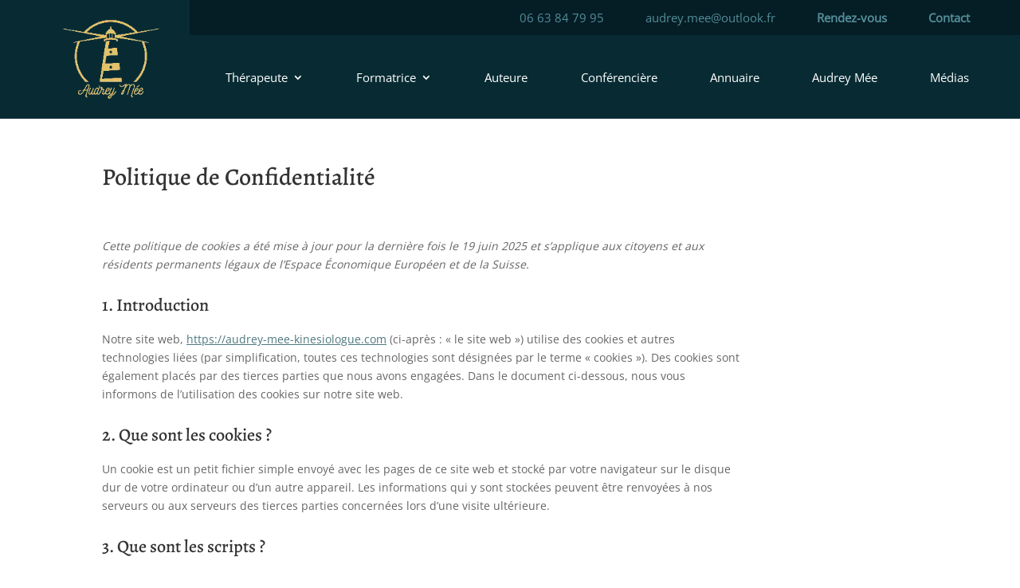

--- FILE ---
content_type: text/css
request_url: https://audrey-mee-kinesiologue.com/wp-content/et-cache/110/et-divi-dynamic-tb-2203-tb-2205-110-late.css?ver=1765368750
body_size: -133
content:
@font-face{font-family:ETmodules;font-display:block;src:url(//audrey-mee-kinesiologue.com/wp-content/themes/Divi/core/admin/fonts/modules/social/modules.eot);src:url(//audrey-mee-kinesiologue.com/wp-content/themes/Divi/core/admin/fonts/modules/social/modules.eot?#iefix) format("embedded-opentype"),url(//audrey-mee-kinesiologue.com/wp-content/themes/Divi/core/admin/fonts/modules/social/modules.woff) format("woff"),url(//audrey-mee-kinesiologue.com/wp-content/themes/Divi/core/admin/fonts/modules/social/modules.ttf) format("truetype"),url(//audrey-mee-kinesiologue.com/wp-content/themes/Divi/core/admin/fonts/modules/social/modules.svg#ETmodules) format("svg");font-weight:400;font-style:normal}

--- FILE ---
content_type: text/css
request_url: https://audrey-mee-kinesiologue.com/wp-content/themes/Oniti/style.css?ver=4.27.5
body_size: 413
content:
/*
 Theme Name:   Oniti
 Description:  Audrey Mée Theme
 Author:       Mulch wp-oniti.sh
 Template:     Divi
 Version:      0.0.1
 Text Domain:  oniti
*/


/* FONTS CUSTOM pour ne plus passer par Google Font */
@font-face {
    font-family: 'Open Sans';
    src: url('fonts/OpenSans-Regular.ttf')  format('truetype');
    src: url('fonts/OpenSans-Regular.woff2') format('woff2'),
         url('fonts/OpenSans-Regular.woff') format('woff');
    font-weight: normal;
    font-style: normal;
}

@font-face {
    font-family: 'Great Vibes';
    src: url('fonts/GreatVibes-Regular.ttf')  format('truetype');
    src: url('fonts/GreatVibes-Regular.woff2') format('woff2'),
         url('fonts/GreatVibes-Regular.woff') format('woff');
    font-weight: normal;
    font-style: normal;
}

@font-face {
    font-family: 'Alegreya';
    src: url('fonts/Alegreya-Medium.ttf')  format('truetype');
    src: url('fonts/Alegreya-Medium.woff2') format('woff2'),
         url('fonts/Alegreya-Medium.woff') format('woff');
    font-weight: normal;
    font-style: normal;
}

p {
	font-family: "Open Sans", sans-serif;
}

.greatvibes p {
	font-family: "Great Vibes", sans-serif;
}

h1, h2, h3 {
	font-family: "Alegreya", sans-serif;
}


/*
 *
 TOP MENU
 *
*/

.breadcrumbs, .breadcrumbs a{
	color: white !important
}

/* Masque le bouton de recherche */
#et_top_search {
	display: none;
}

/* Bouton "Prendre Rendez-vous" */
.menu-item-66{
    background-color: #e4c267;
    border-radius: 17px;
    height: 16px;
    padding-top: 12px;
    padding-left: 10px;
    padding-right: 10px !important;
    padding-bottom: 26px;
}
.menu-item-66 a {
	color: white !important;
}

/*
 *
 FOOTER
 *
*/

.btn_rdv{
	
}


/*
 *
 ACCUEIL
 *
*/

.activite_background{
	background-size: 45vw !important;
}

.et_pb_pricing_table{
	margin: 8px;
    width: 4vw !important;
}

/* Masque le player du module de vidéos Youtube */
.epyt-gallery .fluid-width-video-wrapper{
	display: none;
}

.input_contact{
	
}


--- FILE ---
content_type: text/css
request_url: https://audrey-mee-kinesiologue.com/wp-content/et-cache/global/et-divi-customizer-global.min.css?ver=1765351580
body_size: 2127
content:
body,.et_pb_column_1_2 .et_quote_content blockquote cite,.et_pb_column_1_2 .et_link_content a.et_link_main_url,.et_pb_column_1_3 .et_quote_content blockquote cite,.et_pb_column_3_8 .et_quote_content blockquote cite,.et_pb_column_1_4 .et_quote_content blockquote cite,.et_pb_blog_grid .et_quote_content blockquote cite,.et_pb_column_1_3 .et_link_content a.et_link_main_url,.et_pb_column_3_8 .et_link_content a.et_link_main_url,.et_pb_column_1_4 .et_link_content a.et_link_main_url,.et_pb_blog_grid .et_link_content a.et_link_main_url,body .et_pb_bg_layout_light .et_pb_post p,body .et_pb_bg_layout_dark .et_pb_post p{font-size:14px}.et_pb_slide_content,.et_pb_best_value{font-size:15px}#et_search_icon:hover,.mobile_menu_bar:before,.mobile_menu_bar:after,.et_toggle_slide_menu:after,.et-social-icon a:hover,.et_pb_sum,.et_pb_pricing li a,.et_pb_pricing_table_button,.et_overlay:before,.entry-summary p.price ins,.et_pb_member_social_links a:hover,.et_pb_widget li a:hover,.et_pb_filterable_portfolio .et_pb_portfolio_filters li a.active,.et_pb_filterable_portfolio .et_pb_portofolio_pagination ul li a.active,.et_pb_gallery .et_pb_gallery_pagination ul li a.active,.wp-pagenavi span.current,.wp-pagenavi a:hover,.nav-single a,.tagged_as a,.posted_in a{color:#4d787f}.et_pb_contact_submit,.et_password_protected_form .et_submit_button,.et_pb_bg_layout_light .et_pb_newsletter_button,.comment-reply-link,.form-submit .et_pb_button,.et_pb_bg_layout_light .et_pb_promo_button,.et_pb_bg_layout_light .et_pb_more_button,.et_pb_contact p input[type="checkbox"]:checked+label i:before,.et_pb_bg_layout_light.et_pb_module.et_pb_button{color:#4d787f}.footer-widget h4{color:#4d787f}.et-search-form,.nav li ul,.et_mobile_menu,.footer-widget li:before,.et_pb_pricing li:before,blockquote{border-color:#4d787f}.et_pb_counter_amount,.et_pb_featured_table .et_pb_pricing_heading,.et_quote_content,.et_link_content,.et_audio_content,.et_pb_post_slider.et_pb_bg_layout_dark,.et_slide_in_menu_container,.et_pb_contact p input[type="radio"]:checked+label i:before{background-color:#4d787f}a{color:#4d787f}.et_secondary_nav_enabled #page-container #top-header{background-color:#4d787f!important}#et-secondary-nav li ul{background-color:#4d787f}#top-menu li.current-menu-ancestor>a,#top-menu li.current-menu-item>a,#top-menu li.current_page_item>a{color:#e4c267}#main-footer{background-color:#8e8e8e}#main-footer .footer-widget h4,#main-footer .widget_block h1,#main-footer .widget_block h2,#main-footer .widget_block h3,#main-footer .widget_block h4,#main-footer .widget_block h5,#main-footer .widget_block h6{color:#4d787f}.footer-widget li:before{border-color:#4d787f}#footer-bottom{background-color:#4d787f}#footer-info,#footer-info a{color:#efefef}#footer-bottom .et-social-icon a{color:#fcfcfc}@media only screen and (min-width:981px){.et_header_style_left #et-top-navigation,.et_header_style_split #et-top-navigation{padding:40px 0 0 0}.et_header_style_left #et-top-navigation nav>ul>li>a,.et_header_style_split #et-top-navigation nav>ul>li>a{padding-bottom:40px}.et_header_style_split .centered-inline-logo-wrap{width:79px;margin:-79px 0}.et_header_style_split .centered-inline-logo-wrap #logo{max-height:79px}.et_pb_svg_logo.et_header_style_split .centered-inline-logo-wrap #logo{height:79px}.et_header_style_centered #top-menu>li>a{padding-bottom:14px}.et_header_style_slide #et-top-navigation,.et_header_style_fullscreen #et-top-navigation{padding:31px 0 31px 0!important}.et_header_style_centered #main-header .logo_container{height:79px}#logo{max-height:86%}.et_pb_svg_logo #logo{height:86%}.et_fixed_nav #page-container .et-fixed-header#top-header{background-color:#4d787f!important}.et_fixed_nav #page-container .et-fixed-header#top-header #et-secondary-nav li ul{background-color:#4d787f}.et-fixed-header #top-menu li.current-menu-ancestor>a,.et-fixed-header #top-menu li.current-menu-item>a,.et-fixed-header #top-menu li.current_page_item>a{color:#e4c267!important}}@media only screen and (min-width:1350px){.et_pb_row{padding:27px 0}.et_pb_section{padding:54px 0}.single.et_pb_pagebuilder_layout.et_full_width_page .et_post_meta_wrapper{padding-top:81px}.et_pb_fullwidth_section{padding:0}}.et_pb_number_counter .percent{margin-bottom:-2px!important}@media all and (min-width:980px) and (max-width:1700px){#SecApproche{}}@media all and (min-width:980px) and (max-width:1450px){#main-content .TxtTitreH1 h1{font-size: 45px!important}#main-content .TxtLibere h3{font-size: 37px!important}}.dipi-carousel-item-content{padding:12px 0px 0px 0px!important}.dipi-carousel-item-title{text-align:left!important}.dipi-carousel-button-wrapper{border-bottom:2px solid #c4a03b!important;width:fit-content!important}@media all and (min-width:980px){#ColPrestation .et_pb_column:nth-child(1){width:390px!important;margin-right:3%!important}#ColPrestation .et_pb_column:nth-child(2){width:calc(97% - 390px)!important;margin-right:0%!important}}@media all and (min-width:980px){#ColBlog .et_pb_column:nth-child(1){width:250px!important;margin-right:3%!important}#ColBlog .et_pb_column:nth-child(2){width:calc(35.25% - 140px)!important;margin-right:30px!important}#ColBlog .et_pb_column:nth-child(3){width:calc(61.75% - 140px)!important;margin-right:0%!important}}@media all and (min-width:767px) and (max-width:980px){#ColBlog .et_pb_column:nth-child(1){width:100%!important}#ColBlog .et_pb_column:nth-child(2){width:calc(30% - 0px)!important;margin-right:30px!important}#ColBlog .et_pb_column:nth-child(3){width:calc(65% - 0px)!important;margin-right:0%!important}}#SecFormations .et_pb_blurb_content{display:flex}#SecFormations .et_pb_blurb_content .et_pb_blurb_container{display:flex;flex-direction:column;justify-content:center}#SecFormations .et_pb_main_blurb_image{width:fit-content!important;margin-bottom:0px!important}@media all and (min-width:980px){#ColFormations .et_pb_column:nth-child(1){width:49.25%!important;margin-right:1.5%!important}#ColFormations .et_pb_column:nth-child(2){width:49.25%!important;margin-right:0%!important}}@media all and (min-width:980px){#ColAccompagnement .et_pb_column:nth-child(1){width:400px!important;margin-right:3%!important}#ColAccompagnement .et_pb_column:nth-child(2){width:calc(97% - 400px)!important;margin-right:0%!important}}@media all and (min-width:1200px) and (max-width:1600px){#ColAccompagnement .et_pb_column:nth-child(1){width:300px!important;margin-right:3%!important}#ColAccompagnement .et_pb_column:nth-child(2){width:calc(97% - 300px)!important;margin-right:0%!important}#ColAccompagnement{width:95%!important;max-width:95%!important}#ColAccompagnement .TxTPresta{font-size:40px!important}.dipi-carousel-item-title{font-size:24px!important;line-height:1.1em!important}}@media all and (min-width:980px) and (max-width:1200px){#ColAccompagnement .et_pb_column:nth-child(1){width:250px!important;margin-right:3%!important}#ColAccompagnement .et_pb_column:nth-child(2){width:calc(97% - 250px)!important;margin-right:0%!important}#ColAccompagnement{width:95%!important;max-width:95%!important}#ColAccompagnement .TxTPresta{font-size:35px!important}.dipi-carousel-item-title{font-size:22px!important;line-height:1.1em!important}}@media all and (min-width:980px) and (max-width:1600px){#IMGImage{margin-top:20px!important}#IMGBadge{max-width:135px!important;top:75%!important;right:12%!important}#ColRightLivre .et_pb_row_inner{padding-right:0%!important}}#SecContact .et_pb_blurb_container{padding-left:10px!important;padding-top:4px!important}@media all and (min-width:980px) and (max-width:1350px){#ColCoords .et_pb_column{width:100%!important;margin-right:0%!important;max-width:550px!important}#ColCoords .et_pb_column:nth-child(2){margin-top:10px!important}}.TxtAlegreya .et_pb_text_inner p{font-family:'Alegreya',Helvetica,Arial,Lucida,sans-serif!important}.Weight200 .et_pb_text_inner h1,.Weight200 .et_pb_text_inner h2,.Weight200 .et_pb_text_inner h3,.Weight200 .et_pb_text_inner h4,.Weight200 .et_pb_text_inner h5,.Weight200 .et_pb_text_inner h6,.Weight200 .et_pb_text_inner p,.Weight200 .et_pb_text_inner a,.Weight200 .et_pb_text_inner span.percent-value{font-weight:200}body #page-container #main-content .OpenS{font-family:"Open Sans",sans-serif!important}body #page-container #main-content .BtnOpen,body #page-container #main-content .dipi-carousel-button{font-family:"Open Sans",sans-serif!important;font-weight:600!important;letter-spacing:0.4px!important}body{overflow-x:hidden}.mfp-bottom-bar{display:none!important}.mapsvg-data-form-view>.form-group:nth-child(1),.mapsvg-distance-field-2{display:none!important}.mapsvg-filters-wrap .form-group:first-child label{font-family:'Mulish',Helvetica,Arial,Lucida,sans-serif!important;font-size:18px!important;margin-bottom:10px!important;color:#3962ab!important;letter-spacing:0.5px!important}@media screen and (max-width:767px){.mapsvg-wrap{height:50vh!important}.mapsvg-map-container>div:nth-child(1){padding-bottom:25vh!important;padding-top:25vh!important}.mapsvg-controller-view-toolbar{}.mapsvg-controller-view-wrap{top:27px!important}.mapsvg-popover{max-width:65%!important}.mapsvg-form-builder{padding:5px 0px 17px 0px!important}.mapsvg-data-form-view .form-group{margin:5px 0 5px 0!important}}#main-content .mapsvg-data-form-view .form-group label{margin-bottom:18px!important}.mapsvg-filters-wrap .mapsvg-filter-label{text-transform:initial!important;font-weight:900!important}.distance-search-wrap{z-index:20000}.mfp-bottom-bar{display:none!important}.et-pb-contact-message{color:white!important;font-size:16px!important;font-weight:700!important;text-align:center!important}.ds-vertical-align{display:flex;flex-direction:column;justify-content:center}@media all and (min-width:767px) and (max-width:980px){.row-nowrap{display:flex;flex-wrap:nowrap;align-items:center}}@media all and (max-width:980px){.row-nowrap980{display:flex;flex-wrap:nowrap;align-items:center}}@media all and (max-width:980px){.row-wrap .et_pb_column{width:100%!important;margin-right:0%!important}}@media all and (max-width:767px){.row-wrap767 .et_pb_column{width:100%!important;margin-right:0%!important}}@media screen and (max-width:980px){.inverse{display:flex;flex-direction:column-reverse}}.inline-buttons-center .et_pb_button_module_wrapper{display:inline-block!important;margin:0px 12px!important}.inline-buttons-center{text-align:center!important}@media screen and (min-width:100px){.inline-buttons .et_pb_button_module_wrapper{display:inline-block!important;margin:0px 25px 15px 0px!important}}@media screen and (max-width:767px){#page-container .inline-buttons .et_pb_button_module_wrapper{margin:0px 15px 15px 0px!important}}

--- FILE ---
content_type: text/css
request_url: https://audrey-mee-kinesiologue.com/wp-content/et-cache/110/et-core-unified-tb-2203-tb-2205-deferred-110.min.css?ver=1765368750
body_size: 688
content:
@media screen and (min-width:1300px){#ColFooter .et_pb_column:nth-child(1){width:calc(91% - 660px)!important;margin-right:3%!important}#ColFooter .et_pb_column:nth-child(2){width:220px!important;margin-right:3%!important}#ColFooter .et_pb_column:nth-child(3){width:220px!important;margin-right:3%!important}#ColFooter .et_pb_column:nth-child(4){width:220px!important;margin-right:0%!important}}@media screen and (min-width:980px) and (max-width:1300px){#ColFooter .et_pb_column:nth-child(1){width:calc(91% - 450px)!important;margin-right:3%!important}#ColFooter .et_pb_column:nth-child(2){width:150px!important;margin-right:3%!important}#ColFooter .et_pb_column:nth-child(3){width:150px!important;margin-right:3%!important}#ColFooter .et_pb_column:nth-child(4){width:150px!important;margin-right:0%!important}}.TxtAlegreya .et_pb_text_inner p{font-family:'Alegreya',Helvetica,Arial,Lucida,sans-serif!important}.Weight200 .et_pb_text_inner h1,.Weight200 .et_pb_text_inner h2,.Weight200 .et_pb_text_inner h3,.Weight200 .et_pb_text_inner h4,.Weight200 .et_pb_text_inner h5,.Weight200 .et_pb_text_inner h6,.Weight200 .et_pb_text_inner p,.Weight200 .et_pb_text_inner a,.Weight200 .et_pb_text_inner span
.percent-value{font-weight:200}body #page-container #main-content .OpenS{font-family:"Open Sans",sans-serif!important}@media all and (max-width:980px){.row-wrap .et_pb_column{width:100%!important;margin-right:0%!important}}.et_pb_section_0_tb_footer.et_pb_section{padding-top:0px;padding-bottom:32px;background-color:#f0efea!important}.et_pb_row_0_tb_footer{border-top-width:1px;border-top-color:rgba(8,43,51,0.2)}.et_pb_row_0_tb_footer.et_pb_row{padding-top:80px!important;padding-top:80px}.et_pb_row_0_tb_footer,body #page-container .et-db #et-boc .et-l .et_pb_row_0_tb_footer.et_pb_row,body.et_pb_pagebuilder_layout.single #page-container #et-boc .et-l .et_pb_row_0_tb_footer.et_pb_row,body.et_pb_pagebuilder_layout.single.et_full_width_page #page-container #et-boc .et-l .et_pb_row_0_tb_footer.et_pb_row{width:87%;max-width:1300px}.et_pb_image_0_tb_footer{margin-bottom:19px!important;max-width:150px;text-align:left;margin-left:0}.et_pb_text_0_tb_footer.et_pb_text,.et_pb_text_1_tb_footer.et_pb_text,.et_pb_text_2_tb_footer.et_pb_text,.et_pb_text_2_tb_footer.et_pb_text a,.et_pb_text_3_tb_footer.et_pb_text,.et_pb_text_4_tb_footer.et_pb_text,.et_pb_text_4_tb_footer.et_pb_text a,.et_pb_text_5_tb_footer.et_pb_text,.et_pb_text_6_tb_footer.et_pb_text,.et_pb_text_6_tb_footer.et_pb_text a{color:#000000!important}.et_pb_text_0_tb_footer{line-height:1.07em;font-family:'Alegreya',sans-serif;font-size:27px;line-height:1.07em;max-width:370px}.et_pb_text_1_tb_footer,.et_pb_text_3_tb_footer,.et_pb_text_5_tb_footer{font-weight:700;font-size:17.5px;margin-bottom:25px!important}.et_pb_text_2_tb_footer,.et_pb_text_4_tb_footer,.et_pb_text_6_tb_footer{line-height:1.6em;font-family:'',sans-serif;font-size:15.5px;line-height:1.6em}.et_pb_social_media_follow .et_pb_social_media_follow_network_0_tb_footer.et_pb_social_icon .icon:before,.et_pb_social_media_follow .et_pb_social_media_follow_network_1_tb_footer.et_pb_social_icon .icon:before,.et_pb_social_media_follow .et_pb_social_media_follow_network_2_tb_footer.et_pb_social_icon .icon:before,.et_pb_social_media_follow .et_pb_social_media_follow_network_3_tb_footer.et_pb_social_icon .icon:before{color:#c4a03b}ul.et_pb_social_media_follow_0_tb_footer a.icon{border-radius:500px 500px 500px 500px}ul.et_pb_social_media_follow_0_tb_footer{padding-top:0px!important;padding-right:0px!important;padding-bottom:0px!important;padding-left:0px!important;margin-bottom:4px!important}.et_pb_social_media_follow_0_tb_footer li a.icon:before{font-size:13px;line-height:26px;height:26px;width:26px}.et_pb_social_media_follow_0_tb_footer li a.icon{height:26px;width:26px}.et_pb_row_1_tb_footer.et_pb_row{padding-top:0px!important;padding-bottom:0px!important;padding-top:0px;padding-bottom:0px}.et_pb_social_media_follow_network_0_tb_footer a.icon,.et_pb_social_media_follow_network_1_tb_footer a.icon,.et_pb_social_media_follow_network_2_tb_footer a.icon,.et_pb_social_media_follow_network_3_tb_footer a.icon{background-color:RGBA(255,255,255,0)!important}.et_pb_social_media_follow_network_0_tb_footer.et_pb_social_icon a.icon,.et_pb_social_media_follow_network_1_tb_footer.et_pb_social_icon a.icon,.et_pb_social_media_follow_network_2_tb_footer.et_pb_social_icon a.icon,.et_pb_social_media_follow_network_3_tb_footer.et_pb_social_icon a.icon{border-radius:5003px 5003px 5003px 5003px;border-width:2px;border-color:#c4a03b}@media only screen and (max-width:980px){.et_pb_row_0_tb_footer{border-top-width:1px;border-top-color:rgba(8,43,51,0.2)}.et_pb_row_0_tb_footer.et_pb_row{padding-top:67px!important;padding-top:67px!important}.et_pb_image_0_tb_footer{text-align:center;margin-left:auto;margin-right:auto}.et_pb_image_0_tb_footer .et_pb_image_wrap img{width:auto}.et_pb_text_0_tb_footer{font-size:27px;line-height:1.15em}.et_pb_text_1_tb_footer,.et_pb_text_3_tb_footer{margin-top:10px!important;margin-bottom:15px!important}.et_pb_text_5_tb_footer{margin-top:40px!important;margin-bottom:15px!important}.et_pb_text_0_tb_footer.et_pb_module{margin-left:auto!important;margin-right:auto!important}}@media only screen and (max-width:767px){.et_pb_row_0_tb_footer{border-top-width:1px;border-top-color:rgba(8,43,51,0.2)}.et_pb_row_0_tb_footer.et_pb_row{padding-top:67px!important;padding-top:67px!important}.et_pb_image_0_tb_footer .et_pb_image_wrap img{width:auto}.et_pb_text_0_tb_footer{font-size:23px;line-height:1.15em}.et_pb_text_1_tb_footer,.et_pb_text_3_tb_footer{margin-top:10px!important;margin-bottom:15px!important}.et_pb_text_5_tb_footer{margin-top:12px!important;margin-bottom:15px!important}.et_pb_text_0_tb_footer.et_pb_module{margin-left:auto!important;margin-right:auto!important}}

--- FILE ---
content_type: text/css
request_url: https://audrey-mee-kinesiologue.com/wp-content/et-cache/110/et-divi-dynamic-tb-2203-tb-2205-110-late.css
body_size: -126
content:
@font-face{font-family:ETmodules;font-display:block;src:url(//audrey-mee-kinesiologue.com/wp-content/themes/Divi/core/admin/fonts/modules/social/modules.eot);src:url(//audrey-mee-kinesiologue.com/wp-content/themes/Divi/core/admin/fonts/modules/social/modules.eot?#iefix) format("embedded-opentype"),url(//audrey-mee-kinesiologue.com/wp-content/themes/Divi/core/admin/fonts/modules/social/modules.woff) format("woff"),url(//audrey-mee-kinesiologue.com/wp-content/themes/Divi/core/admin/fonts/modules/social/modules.ttf) format("truetype"),url(//audrey-mee-kinesiologue.com/wp-content/themes/Divi/core/admin/fonts/modules/social/modules.svg#ETmodules) format("svg");font-weight:400;font-style:normal}

--- FILE ---
content_type: text/javascript
request_url: https://audrey-mee-kinesiologue.com/wp-content/plugins/divi-contact-form-helper/assets/public/js/app.min.js?ver=1.5.4
body_size: 4579
content:
window.pwhDCFH=window.pwhDCFH||{},function(e){"use strict";const t=pwh_dcfh_obj.i10n,a=".et_pb_contact_form_container",n=".et_pb_contact_form",i=".et_pb_contact_submit",o=".et-pb-contact-message",l=e(`.${pwh_dcfh_obj.datepickerClass}`),s=e(".et_pb_contact_select2"),d=`.${pwh_dcfh_obj.uploadFileClass}`,c=new Date;pwhDCFH.init=function(){e(n).length>0&&(pwh_dcfh_obj.isSuperAdmin&&e(".et_pb_contact_form_container").length>0&&pwhDCFH.duplicateFormIDWarning(),e(".et_pb_textarea_validation").length>0&&pwhDCFH.textareaValidation(),e(d).length>0&&(pwhDCFH.uploadFiles(),pwhDCFH.removeFile()),l.length>0&&pwhDCFH.addDateTimePicker(),s.length>0&&pwhDCFH.addSelect2(),pwhDCFH.addUniqueViewCookie(),pwhDCFH.showLoadingIcon(),pwhDCFH.redirectForm(),pwhDCFH.addClassToContactMessage(),pwhDCFH.updateETPBCustom())},pwhDCFH.duplicateFormIDWarning=function(){let n=[];if(e(a).length>1){e(a).each((function(t,a){let i=e(this).attr("id"),o=e(this).data("form_unique_id");n[o]?n[o].push(i):n[o]=[i]}));for(let a in n){let i=n[a];i.length>1&&e(i).each((function(a,n){e(`#${n}`).prepend("<div class='et_pb_duplicate_form_id_warning'>"+t.duplicate_form_id_text+"</div>")}))}}},pwhDCFH.addUniqueViewCookie=function(){e(a).each((function(t,a){let n=e(this).data("form_unique_id"),i=e(this).find("form").attr("data-unique-views-cookies");if(void 0!==n&&void 0!==i&&"on"===i){let e="pwh_dcfh_uniqueviews_"+pwh_dcfh_obj.userIpAddress+"_"+n;pwhDCFH.setCookie(e,"pwh_dcfh_unique_views",364)}}))},pwhDCFH.showLoadingIcon=function(){e.fn.fadeToOrig=e.fn.fadeTo,e.fn.fadeTo=function(){const t=e(this),a=".et_pb_contact_form_overlay";return t.find(a).length&&arguments[1]<1&&t.find(a).show(),e.fn.fadeToOrig.apply(this,arguments)}},pwhDCFH.addDateTimePicker=function(){l.each((function(){let t=e(this).parents('div[class*="et_pb_contact_form_container"]').attr("class");void 0!==t&&(t=t.replace("et_pb_module","").replace("et_pb_contact_form_container","").replace("clearfix",""));let a='input[name="'+e(this).attr("name")+'"]',n=e(a).data("config"),i=n.type,o=n.show_inline,l=n.setcurrent_datetime,s=n.rtl,d=n.disabled_weeks,_=n.disabled_week_days,r=n.date_format,p=n.time_format,f=n.min_date_type,u=n.min_date,m=n.max_date_type,h=n.max_date,b=n.available_dates,v=n.unavailable_dates,g=n.min_time,w=n.max_time,C=n.available_times,x=n.available_day_times,D=n.unavailable_times,$=n.unavailable_day_times,y={inline:!1,step:n.time_steps,closeOnDateSelect:!1,dayOfWeekStart:n.week_start,className:t,todayButton:!1,validateOnBlur:!1,formatDate:"Y-m-d",scrollMonth:!1,scrollTime:!1,scrollInput:!1};if(y.format="date"===i?r:"time"===i?p:r+" "+p,y.datepicker=""!==r,""!==p?(y.timepicker=!0,y.formatTime=p):y.timepicker=!1,void 0!==o&&"on"===o&&(y.inline=!0,y.lazyInit=!0,y.allowBlank=!0),void 0!==l&&"on"===l&&(y.value=c),void 0!==s&&"on"===s&&(y.rtl=!0),"off"===d&&(y.weeks=!0),""!==_&&("string"===jQuery.type(_)?(_=_.split(",").map((function(e){return parseInt(e)})),y.disabledWeekDays=_):y.disabledWeekDays=[_]),void 0!==n.disabled_past_days&&"on"===n.disabled_past_days&&(y.minDate=c),void 0!==f){if("fixed"===f){let e=new Date(u);y.defaultDate=e,y.startDate=e,y.minDate=u}if("relative"===f){let e=c.setDate(c.getDate()+(new Date(u).getDate()-1));"-"===u.charAt(0)&&(e=c.setDate(c.getDate()-new Date(u).getDate()+2)),y.defaultDate=e,y.startDate=e,y.minDate=u}}void 0!==m&&("fixed"===m&&(y.maxDate=h),"relative"===m&&(y.maxDate=h)),void 0!==b&&(y.startDate=b.split(",",1).toString(),y.allowDates=b),void 0!==v&&(y.disabledDates=v),void 0!==g&&(y.minTime=g),void 0!==w&&(y.maxTime=w),void 0!==C&&(y.allowTimes=C.split(",")),y.onSelectDate=function(e,t){let a=new Date(e).toLocaleDateString("en",{weekday:"long"}).toLowerCase();if(void 0!==x)if(void 0!==x[`available_times_${a}`]&&x[`available_times_${a}`].length>0){let e=x[`available_times_${a}`].split(",");this.setOptions({allowTimes:e})}else this.setOptions({allowTimes:""})},y.onGenerate=function(t,i){let o=new Date(t).toLocaleDateString("en",{weekday:"long"}).toLowerCase();if(e(this).css("left",e(a).offset().left),e(this).css("width","auto"),void 0!==n.disabled_current_date&&"on"===n.disabled_current_date&&e(".xdsoft_today").removeClass("xdsoft_current").addClass("xdsoft_disabled"),void 0!==b&&setTimeout((function(){e.each(b.split(","),(function(t,a){let n=new Date(a);if(void 0!==n){const t=e(`td[data-date="${n.getDate()}"][data-month="${n.getMonth()}"]`);t.hasClass("xdsoft_disabled")&&t.removeClass("xdsoft_disabled")}}))}),100),void 0!==D){let t=D.split(",");e(".xdsoft_time").each((function(a,n){let i=e(this);-1!==e.inArray(i.text(),t)&&i.toggleClass("xdsoft_disabled")}))}if(void 0!==$&&void 0!==$[`unavailable_times_${o}`]&&$[`unavailable_times_${o}`].length>0){let t=$[`unavailable_times_${o}`].split(",");e(".xdsoft_time").each((function(a,n){let i=e(this);-1!==e.inArray(i.text(),t)&&i.toggleClass("xdsoft_disabled")}))}},e.datetimepicker.setLocale(n.locale),e(a).datetimepicker(y)}))},pwhDCFH.addSelect2=function(){s.select2(),e(document).on("select2:open",(t=>{const a=t.target.id;e(".select2-search__field[aria-controls='select2-"+a+"-results']").each((function(e,t){t.focus()}))}))};var _=null,r={},p=[];pwhDCFH.uploadFiles=function(){e(document).on("submit","form.et_pb_contact_form",(function(t){if(t.preventDefault(),null!==_){let t=e(this).parents('div[class*="et_pb_contact_form_container"]'),a=t.find(`${o}.et_pb_contact_message_top`);"none"===a.css("display")&&(a=t.find(`${o}.et_pb_contact_message_bottom`)),a.children().length>0?a.find("ul").first().append(_):a.append(`<ul>${_}</ul>`)}e.each(e(this).find(".et_pb_contact_hidden_files"),(function(t,a){let n=e(this),i=n.data("field-id");n.hasClass("et_contact_error")?void 0!==n.data("required_mark")&&"required"===n.data("required_mark")&&e(`p.et_pb_contact_field.et_pb_contact_field_${i}`).addClass("et_pb_required_border"):n.attr("novalidate")||""!==n.val()||"undefined"===n.data("required_mark")||"required"!==n.data("required_mark")?e(`p.et_pb_contact_field.et_pb_contact_field_${i}`).removeClass("et_pb_required_border"):e(`p.et_pb_contact_field.et_pb_contact_field_${i}`).addClass("et_pb_required_border")}))})),e("body").on("click",".et_pb_file_upload_button",(function(t){t.preventDefault(),e(this).parent().find(d).trigger("click")})),e("body").on("change",d,(function(){let a=new FormData,n=!1,l="",s=e(this),d=s.parent(),c=s.closest("form"),f=(c.parents('div[class^="et_pb_contact"]'),c.find(i).text()),u=c.find(i).data("wait-text"),m=s.data("field-id"),h=s.prop("files"),b=s.attr("name"),v=s.data("limit"),g=s.data("size"),w=s.data("size-formatted"),C=s[0].hasAttribute("multiple"),x=`input:file[name=${b}]`,D=`input:text[name=${b}]`,$=`input:hidden[name=${b}_file_token]`,y=e(`#et_pb_accepted_files_desc_${m}`),F=s.parents('div[class*="et_pb_contact_form_container"]'),k=F.find(`${o}.et_pb_contact_message_top`);"none"===k.css("display")&&(k=F.find(`${o}.et_pb_contact_message_bottom`));let H=e(`p.et_pb_contact_field.et_pb_contact_field_${m}`);r.hasOwnProperty(m)||(r[m]=[]),C||1!==r[m].length||(l+=`<li>${t.x_files_allow_text.replace("{allowed_files}",1)}</li>`,n=!0),h.length+r[m].length>v&&(l+=`<li>${t.x_files_allow_text.replace("{allowed_files}",v)}</li>`,n=!0);for(let e=0;e<=h.length-1;e++)h[e].size>=g&&(l+=`<li>${t.allow_filesize_text.replace("{filename}",h[e].name).replace("{allowed_filesize}",w)}</li>`,n=!0);if(n&&(_=l,e(x).val(""),e(D).addClass("et_contact_error"),e(D).attr("data-required_mark","required"),k.children().length>0?k.find("ul").first().append(l):k.append(`<ul>${l}</ul>`),H.addClass("et_pb_required_border"),k.addClass("et_pb_contact_error_meesage")),!1===n){for(let e=0;e<=h.length-1;e++){if(p.includes(h[e].name))return l+=`<li>${t.already_attached_text.replace("{filename}",h[e].name)}</li>`,k.children().length>0?k.find("ul").first().append(l):k.append(`<ul>${l}</ul>`),void H.addClass("et_pb_required_border");a.append(e,h[e]),p.push(h[e].name)}a.append("action","upload_file"),a.append("_wpnonce",pwh_dcfh_obj.ajaxNonce),a.append("token",e($).val()),e.ajax({type:"post",dataType:"json",contentType:!1,processData:!1,url:pwh_dcfh_obj.ajaxURL,data:a,xhr:function(){let e=new window.XMLHttpRequest;return e.upload.addEventListener("progress",(function(e){if(e.lengthComputable){let a=Math.round(e.loaded/e.total*100);y.html(t.uploading_text.replace("{percentage}",a+"%"))}}),!1),e},beforeSend:function(){k.find('ul li:contains("'+d.find("label.et_pb_contact_form_label").text()+'")').remove(),H.removeClass("et_pb_required_border"),0===k.find("li").length&&k.find("p").remove(),d.find(".et_pb_contact_spinner").addClass("is-active"),e(x).prop("disabled",!0),c.find(i).prop("disabled",!0),c.find(i).text(u)},success:function(a){if(!1!==a.success){if(a.data.success.length>0){let n="";e.each(a.data.success,(function(e,a){n+=`<span class="et_pb_file" data-id="${a.name}">`,n+=`<a href="${a.url}" class="et_pb_file_name" download>${a.tmp_name}</a>`,n+=`<span class="et_pb_file_size">(${a.size})</span>`,n+=`<span class="et-pb-icon et_pb_delete_file" aria-hidden="true" title="${t.delete_file_icon_hover_text}"  data-field-id="${m}" data-field-name="${b}" data-file-name="${a.name}"  data-file-tmp-name="${a.tmp_name}">&#x4d;</span>`,n+="</span>",r.hasOwnProperty(m)||(r[m]=[]),r[m].push(a.name)})),d.find(".et_pb_files_list").append(n),e(D).val(r[m].join())}if(a.data.errors.length>0){n=!0;let t="";e.each(a.data.errors,(function(e,a){t+=`<li>${a.message}</li>`})),k.children().length>0?k.find("ul").first().append(t):k.append(`<ul>${t}</ul>`),k.addClass("et_pb_contact_error_meesage"),H.addClass("et_pb_required_border"),_=t}}else k.append(a.data)},complete:function(){e(x).val(""),y.html(y.data("description")),d.find(".et_pb_contact_spinner").removeClass("is-active"),e(x).prop("disabled",!1),c.find(i).prop("disabled",!1),c.find(i).text(f);let a=e(D).val().split(",").length,o="";t.selected_files_text.match(/\{_.+?}/g)&&(o=t.selected_files_text.match(/\{_.+?}/g).map((function(e){return e.slice(1,-1).replaceAll("_","")})),o=o.find((e=>!!e))),!1===n&&(a=1===a?t.selected_files_text.replace("{chosen_files_count}",a).replace(`{_${o}_}`,""):t.selected_files_text.replace("{chosen_files_count}",a).replace(`{_${o}_}`,o),d.find(".et_pb_file_chosen_desc").text(a))},error:function(e,t,a){}})}}))},pwhDCFH.removeFile=function(){e("body").on("click",".et_pb_delete_file",(function(){let a=e(this),n=a.closest("form"),l=n.find(i).text(),s=n.find(i).data("wait-text"),d=a.data("file-tmp-name"),c=a.data("file-name");if(confirm(t.remove_file_text.replace("{filename}",d))){let _=e(o).parent().find(o),f=a.data("field-name"),u=a.data("field-id");if(""!==f&&""!==c){let a=`input:text[name="${f}"]`;e.ajax({type:"post",dataType:"json",url:pwh_dcfh_obj.ajaxURL,data:{action:"remove_file",_wpnonce:pwh_dcfh_obj.ajaxNonce,file_name:c},beforeSend:function(){n.find(".et_pb_contact_spinner").addClass("is-active"),n.find(i).prop("disabled",!0),n.find(i).text(s)},success:function(i){if(!0===i.success){e('span[data-id="'+c+'"]').remove();let i=e(a).val().split(",").filter((function(e){return e!==c}));r[u]=i,e(a).val(i.join(",")),p=p.filter((function(e){return e.replace(/\s+/g,"-")!==d}));let o=i.length,l="";t.selected_files_text.match(/\{_.+?}/g)&&(l=t.selected_files_text.match(/\{_.+?}/g).map((function(e){return e.slice(1,-1).replaceAll("_","")}))),o=1===o?t.selected_files_text.replace("{chosen_files_count}",o).replace(`{_${l}_}`,""):o>1?t.selected_files_text.replace("{chosen_files_count}",o).replace(`{_${l}_}`,l):t.chosen_file_text,n.find(".et_pb_file_chosen_desc").text(o)}else _.html("<p>"+i.data+"</p>")},complete:function(){n.find(".et_pb_contact_spinner").removeClass("is-active"),n.find(i).prop("disabled",!1),n.find(i).text(l)},error:function(e,t,a){}})}}}))},pwhDCFH.redirectForm=function(){e(document).on("submit","form.et_pb_contact_form",(function(t){var a=e(this),n=a.parents('div[class*="et_pb_contact_form_container"]');if(void 0!==n){let t=e(n).find("form").data("redirect-url"),i=e(n).find("form").data("redirect-delay");if(void 0!==t&&void 0!==i){const e=setInterval((function(){0===a.parents('div[class*="et_pb_contact_form_container"]').find("form").length&&(clearInterval(e),setTimeout((function(){location.href=t}),i))}),1e3)}}}))},pwhDCFH.addClassToContactMessage=function(){e(document).on("submit","form.et_pb_contact_form",(function(t){let a=e(this),n=a.parents(),i=e(n.get(1)).hasClass("et_pb_recaptcha_enabled")||!1,l=a.parents('div[class*="et_pb_contact_form_container"]'),s=l.find(`${o}.et_pb_contact_message_top`);if("none"===s.css("display")&&(s=l.find(`${o}.et_pb_contact_message_bottom`)),!i&&s.children().length>0)s.addClass("et_pb_contact_error_meesage");else if(i){const e=setInterval((function(){s.children().length>0&&(clearInterval(e),s.addClass("et_pb_contact_error_meesage"))}),50)}}))},pwhDCFH.formTextareaCounter=0,pwhDCFH.textareaValidation=function(){e(document).on("submit","form.et_pb_contact_form",(function(t){var a=e(this);pwhDCFH.formTextareaCounter=pwhDCFH.formTextareaCounter+1,a.find(".et_pb_textarea_validation").each((function(t,n){let i=e(this),l=(i.closest("form"),i.data("field-name")),s=e(`#${l}`),d=i.data("title"),c=s.data("pattern"),_=s.data("message"),r=new RegExp("^"+c+"$"),p={},f=a.parents('div[class*="et_pb_contact_form_container"]'),u=f.find(`${o}.et_pb_contact_message_top`);"none"===u.css("display")&&(u=f.find(`${o}.et_pb_contact_message_bottom`)),u.has("ul").find("li").each((function(t,a){let n=e(this).text().toLowerCase();p[n]?e(this).remove():p[n]=!0})),""!==document.all[l].value&&(e.trim(document.all[l].value).match(r)?(i.val(!0),i.removeClass("et_contact_error"),i.removeAttr("data-required_mark"),u.find('ul li:contains("'+d+'")').remove(),0===u.find("li").length&&u.find("p").remove(),1===pwhDCFH.formTextareaCounter&&a.submit()):(i.val(""),i.addClass("et_contact_error"),i.attr("data-required_mark","required"),u.find('ul li:contains("'+d+'")').html(_)))}))}))},pwhDCFH.updateETPBCustom=function(){if("undefined"!=typeof et_pb_custom){let e=et_pb_custom.fill_message,t=et_pb_custom.contact_error_message;et_pb_custom.fill_message=e.replace(","," "),et_pb_custom.contact_error_message=t.replace(","," ")}},pwhDCFH.synchronizingICSURL=function(){e(document).on("click","button.ics_url_sync_btn",(function(t){t.preventDefault();let a=e(this),n=a.data("wpnonce"),i=e(this).parents('div[class*="et-fb-form__group"]').prev();if(i.length>0){let t=a.text(),o=i.find("input").val();""!==o&&""!==n?e.ajax({type:"post",dataType:"json",url:pwh_dcfh_obj.ajaxURL,data:{action:"sync_ics_url",_wpnonce:n,url:decodeURIComponent(o)},beforeSend:function(){i.prev().prev().find("input").val(""),i.prev().prev().find("input").focus(),i.prev().prev().find("input").click(),a.text("Please wait synchronizing data from url...")},success:function(t){t.success?setTimeout((function(){let a=t.data.dates_str.replace(/,(?=[^,]*$)/,"");i.prev().prev().find("input").val(a),i.prev().prev().find("input").focus(),i.prev().prev().find("input").click(),e(".et-fb-button--publish").click()}),500):alert(t.data)},complete:function(){a.text(t),i.find("input").val("")},error:function(e,t,a){}}):alert("Please add ICS Feed URL.")}}))},pwhDCFH.setCookie=function(e,t,a){if(null!==pwhDCFH.getCookie(e))return;let n="";a&&(c.setTime(c.getTime()+24*a*60*60*1e3),n="; expires="+c.toUTCString()),document.cookie=e+"="+(t||"")+n+"; path=/"},pwhDCFH.getCookie=function(e){for(var t=e+"=",a=document.cookie.split(";"),n=0;n<a.length;n++){for(var i=a[n];" "===i.charAt(0);)i=i.substring(1,i.length);if(0===i.indexOf(t))return i.substring(t.length,i.length)}return null},pwhDCFH.messageConatiner=function(t){let a=e(t.parents().get(3)).find(`${o}.et_pb_contact_message_top`);return"none"===a.css("display")&&(a=e(t.parents('div[class^="et_pb_contact"]').next())),a},e(pwhDCFH.init)}(jQuery);
